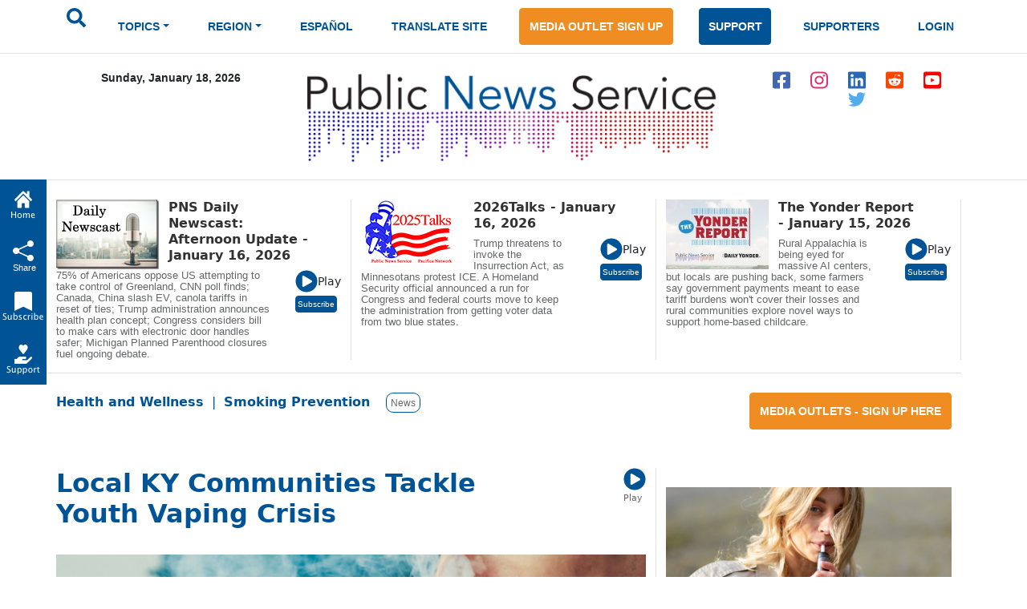

--- FILE ---
content_type: text/html; charset=ISO-8859-1
request_url: https://www.publicnewsservice.org/2023-09-19/smoking-prevention/local-ky-communities-tackle-youth-vaping-crisis/a86362-1
body_size: 20950
content:
<!DOCTYPE html>
<meta charset="utf-8"/>
<head>
<!-- Google tag (gtag.js) -->
<script async src="https://www.googletagmanager.com/gtag/js?id=G-X45TFHNRCN"></script>
<script>
  window.dataLayer = window.dataLayer || [];
  function gtag(){dataLayer.push(arguments);}
  gtag('js', new Date());
  gtag('config', 'G-X45TFHNRCN');
</script>

<meta http-equiv="Pragma" content="no-cache" />
<meta property="og:title" content="Local KY Communities Tackle Youth Vaping Crisis" />
<title>Local KY Communities Tackle Youth Vaping Crisis / Public News Service</title>
<meta property="og:type" content="article" />
<meta property="og:url" content="/index.php?/content/article/86362-1" />
<meta property="og:image" content="https://www.newsservice.org/getimage.php?p=c2dpZD04NjM2MiZzaWQ9MQ==" />
<meta property="og:site:name" content="Public News Service" />
<meta property="og:description" content="Widespread vaping among young Kentuckians continues to be a public health concern - and some local communities are coming up with innovative ways to tackle the issue. A big win in the battle against nicotine came when the Commonwealth raised the age limit to purchase nicotine products to 21.   Lauren Carr, director of the Graves County Agency for Substance Abuse Policy and Prevention, said local shops are still selling vapes to kids.  ..." />
<meta name="title" content="Local KY Communities Tackle Youth Vaping Crisis" />
<meta name="description" content="Widespread vaping among young Kentuckians continues to be a public health concern - and some local communities are coming up with innovative ways to tackle the issue. A big win in the battle against nicotine came when the Commonwealth raised the age limit to purchase nicotine products to 21.   Lauren Carr, director of the Graves County Agency for Substance Abuse Policy and Prevention, said local shops are still selling vapes to kids.  ..." />
<script type="text/javascript" src="/files/swfobject.js"></script>
<script type="text/javascript">
<!--
function popup(mylink, windowname, w, h)
{
  if (! window.focus)return true;
    var href;
  if (typeof(mylink) == 'string')
     href=mylink;
  else
     href=mylink.href;
      if (w == 0)
    {
       w = 780; h = 580; // default sizes
      if (window.screen) {
        w = window.screen.availWidth * 75 / 100;
        h = window.screen.availHeight * 75 / 100;
      }
    }
  window.open(href, windowname, 'width='+w+',height='+h+',scrollbars=yes,location=no');
  return false;
}
//-->
</script>

<link rel="apple-touch-icon" sizes="180x180" href="/images/apple-touch-icon.png">
<link rel="icon" type="image/png" sizes="32x32" href="/images/favicon-32x32.png">
<link rel="icon" type="image/png" sizes="16x16" href="/images/favicon-16x16.png">
<meta name="theme-color" content="#ffffff">
<meta name="robots" content="index,follow" />
<meta name="twitter:widgets:new-embed-design" content="on">
<meta property="fb:pages" content="271906814169" />
<meta name="viewport" content="width=device-width, initial-scale=1, shrink-to-fit=no">
<meta name="keywords" content="htmlcss bootstrap, multi level menu, submenu, treeview nav menu examples" />

<!-- Bootstrap core CSS -->
<link href="/css/bootstrap.min.css" rel="stylesheet" >
<script src="/js/jquery-1.12.4.min.js"></script>
<script src="/js/bootstrap.bundle.min.js" ></script>

<!--SHARE THIS SCRIPTS-->
<script type="text/javascript">var switchTo5x=true;</script>
<script type="text/javascript" src="https://ws.sharethis.com/button/buttons.js"></script>
<script type="text/javascript">stLight.options({publisher: "ur-9c40321a-160c-a11-b148-3c072ea2aa1e"}); </script>
<!--END SHARE THIS SCRIPTS-->    


    <!-- Custom styles for this template -->
    <link href="/css/pns-navbar.css?v=3" rel="stylesheet">
    <link href="/css/pns-styles.css?v=5" rel="stylesheet">



    <style>
      .bd-placeholder-img {
        font-size: 1.125rem;
        text-anchor: middle;
        -webkit-user-select: none;
        -moz-user-select: none;
        user-select: none;
      }

      @media (min-width: 768px) {
        .bd-placeholder-img-lg {
          font-size: 3.5rem;
        }
      }
    </style>
<script type="text/javascript">
// audio play pause
function audpp(id) {
var myaud = document.getElementById(id);
if (myaud.paused) { 
// trigger download event on audio file
gtag('event', 'file_download', {
        'file_extension': 'mp3',
        'link_url': myaud.currentSrc
      });
 myaud.controls = true; 
 myaud.play(); 
 myaud.setAttribute("controlsList", "nodownload");
 $(myaud.parentElement).find(".playsound").css({"display":"none"}); } else { myaud.pause(); $(myaud.parentElement).children(".playsound").css({"display":"block"}); }
}
$(function(){
    $("audio").on("play", function() {
        $("audio").not(this).each(function(index, audio) {
            audio.pause();
			audio.controls = false;
			$(audio.parentElement).find(".playsound").css({"display":"block"});
        });
    });
});
</script>
<script async src="https://pagead2.googlesyndication.com/pagead/js/adsbygoogle.js?client=ca-pub-7342709941943951" crossorigin="anonymous"></script>

  </head>
  <body>
  <div id="skiptocontent"><a href="#maincontent">skip to main content</a></div>
  <div id="skiptonewscastcontent"><a href="#newscastcontent">skip to newscasts</a></div>
  <nav class="navbar navbar-expand-lg navbar-dark" aria-label="Tenth navbar example">
    <div class="container-fluid">
      <button class="navbar-toggler" type="button" data-bs-toggle="collapse" data-bs-target="#navbarsExample08" aria-controls="navbarsExample08" aria-expanded="false" aria-label="Toggle navigation">
        <span class="navbar-toggler-icon"></span>
      </button>

      <!-- Navigation -->
      <div class="collapse navbar-collapse justify-content-md-center" id="navbarsExample08">
        <ul class="navbar-nav">
          <li class="nav-item pns-nav">
            <form action="/results.php" method="post">

				<input type="text" id="keywords" name="keywords" placeholder="Search.." style="display:none" />
            	<input type="image" alt="submit" name="submit" id="searchSubmit" src="/assets/images/icon-search.svg" onClick="return searchWork();">

			</form>
          </li>
<li class="nav-item pns-nav dropdown"><a class="nav-link blue dropdown-toggle" id="TopicsDropDown" role="button" data-toggle="dropdown" href="#">TOPICS</a>        
              <!-- Topics Submenus -->
              <ul class="dropdown-menu" aria-labelledby="TopicsDropDown01">
<li class="dropdown-submenu"><a class="dropdown-item" href="/news-environment/IEnvironment">Environment</a>
			  
				<!-- Environment Submenu Level 1 -->
				<ul class="dropdown-menu" >
				<li><a class="dropdown-item" href="/news-animal-welfare/C2">Animal Welfare</a></li>
<li><a class="dropdown-item" href="/news-climate-change-air-quality/C16">Climate Change/Air Quality</a></li>
<li><a class="dropdown-item" href="/news-endangered-species-and-wildlife/C14">Endangered Species &amp; Wildlife</a></li>
<li><a class="dropdown-item" href="/news-energy-policy/C9">Energy Policy</a></li>
<li><a class="dropdown-item" href="/news-environment/C15">Environment</a></li>
<li><a class="dropdown-item" href="/news-environmental-justice/C51">Environmental Justice</a></li>
<li><a class="dropdown-item" href="/news-nuclear-waste/C23">Nuclear Waste</a></li>
<li><a class="dropdown-item" href="/news-oceans/C54">Oceans</a></li>
<li><a class="dropdown-item" href="/news-public-lands-wilderness/C24">Public Lands/Wilderness</a></li>
<li><a class="dropdown-item" href="/news-rural-farming/C25">Rural/Farming</a></li>
<li><a class="dropdown-item" href="/news-salmon-recovery/C26">Salmon Recovery</a></li>
<li><a class="dropdown-item" href="/news-sustainable-agriculture/C30">Sustainable Agriculture</a></li>
<li><a class="dropdown-item" href="/news-toxics/C32">Toxics</a></li>
<li><a class="dropdown-item" href="/news-urban-planning-transportation/C33">Urban Planning/Transportation</a></li>
<li><a class="dropdown-item" href="/news-waste-reduction-recycling/C44">Waste Reduction/Recycling</a></li>
<li><a class="dropdown-item" href="/news-water/C34">Water</a></li>
</ul>
			  </li>
			  <li class="dropdown-submenu"><a class="dropdown-item" href="/news-health-and-wellness/IHealth+and+Wellness">Health and Wellness</a>
			  
				<!-- Environment Submenu Level 1 -->
				<ul class="dropdown-menu" >
				<li><a class="dropdown-item" href="/news-alcohol-and-drug-abuse-prevention/C38">Alcohol and Drug Abuse Prevention</a></li>
<li><a class="dropdown-item" href="/news-disabilities/C10">Disabilities</a></li>
<li><a class="dropdown-item" href="/news-domestic-violence-sexual-assault/C11">Domestic Violence/Sexual Assault</a></li>
<li><a class="dropdown-item" href="/news-health-issues/C17">Health Issues</a></li>
<li><a class="dropdown-item" href="/news-hiv-aids-prevention/C43">HIV/AIDS Prevention</a></li>
<li><a class="dropdown-item" href="/news-mental-health/C22">Mental Health</a></li>
<li><a class="dropdown-item" href="/news-reproductive-health/C59">Reproductive Health</a></li>
<li><a class="dropdown-item" href="/news-smoking-prevention/C28">Smoking Prevention</a></li>
<li><a class="dropdown-item" href="/news-teen-pregnancy-prevention/C31">Teen Pregnancy Prevention</a></li>
</ul>
			  </li>
			  <li class="dropdown-submenu"><a class="dropdown-item" href="/news-social-issues/ISocial+Issues">Social Issues</a>
			  
				<!-- Environment Submenu Level 1 -->
				<ul class="dropdown-menu" >
				<li><a class="dropdown-item" href="/news-arts-and-culture/C1">Arts &amp; Culture</a></li>
<li><a class="dropdown-item" href="/news-budget-policy-and-priorities/C3">Budget Policy &amp; Priorities</a></li>
<li><a class="dropdown-item" href="/news-campaign-finance-reform-money-in-pol/C4">Campaign Finance Reform/Money in Pol</a></li>
<li><a class="dropdown-item" href="/news-census/C56">Census</a></li>
<li><a class="dropdown-item" href="/news-childrens-issues/C5">Children's Issues</a></li>
<li><a class="dropdown-item" href="/news-civic-engagement/C40">Civic Engagement</a></li>
<li><a class="dropdown-item" href="/news-civil-rights/C42">Civil Rights</a></li>
<li><a class="dropdown-item" href="/news-community-issues-and-volunteering/C6">Community Issues and Volunteering</a></li>
<li><a class="dropdown-item" href="/news-consumer-issues/C7">Consumer Issues</a></li>
<li><a class="dropdown-item" href="/news-criminal-justice/C8">Criminal Justice</a></li>
<li><a class="dropdown-item" href="/news-cultural-resources/C53">Cultural Resources</a></li>
<li><a class="dropdown-item" href="/news-early-childhood-education/C12">Early Childhood Education</a></li>
<li><a class="dropdown-item" href="/news-education/C13">Education</a></li>
<li><a class="dropdown-item" href="/news-family-father-issues/C49">Family/Father Issues</a></li>
<li><a class="dropdown-item" href="/news-gun-violence-prevention/C50">Gun Violence Prevention</a></li>
<li><a class="dropdown-item" href="/news-housing-homelessness/C18">Housing/Homelessness</a></li>
<li><a class="dropdown-item" href="/news-human-rights-racial-justice/C19">Human Rights/Racial Justice</a></li>
<li><a class="dropdown-item" href="/news-hunger-food-nutrition/C20">Hunger/Food/Nutrition</a></li>
<li><a class="dropdown-item" href="/news-immigrant-issues/C46">Immigrant Issues</a></li>
<li><a class="dropdown-item" href="/news-international-relief/C45">International Relief</a></li>
<li><a class="dropdown-item" href="/news-juvenile-justice/C58">Juvenile Justice</a></li>
<li><a class="dropdown-item" href="/news-lgbtqia-issues/C41">LGBTQIA Issues</a></li>
<li><a class="dropdown-item" href="/news-livable-wages-working-families/C21">Livable Wages/Working Families</a></li>
<li><a class="dropdown-item" href="/news-media-reform/C57">Media Reform</a></li>
<li><a class="dropdown-item" href="/news-native-american-issues/C47">Native American Issues</a></li>
<li><a class="dropdown-item" href="/news-peace/C37">Peace</a></li>
<li><a class="dropdown-item" href="/news-philanthropy/C48">Philanthropy</a></li>
<li><a class="dropdown-item" href="/news-poverty-issues/C55">Poverty Issues</a></li>
<li><a class="dropdown-item" href="/news-senior-issues/C27">Senior Issues</a></li>
<li><a class="dropdown-item" href="/news-social-justice/C29">Social Justice</a></li>
<li><a class="dropdown-item" href="/news-welfare-reform/C35">Welfare Reform</a></li>
<li><a class="dropdown-item" href="/news-womens-issues/C36">Women's Issues</a></li>
<li><a class="dropdown-item" href="/news-youth-issues/C52">Youth Issues</a></li>
</ul>
			  </li>
			  </ul>
			  </li>
			  <li class="nav-item pns-nav dropdown">
            <a class="nav-link blue dropdown-toggle" href="#" id="dropdown01" data-bs-toggle="dropdown" aria-expanded="false">REGION</a>

            <!-- Region Submenus -->
            <ul class="dropdown-menu" aria-labelledby="RegionDropDown01">
			<li class="dropdown-submenu"><a class="dropdown-item" href="/region-/"></a>
                <!-- Midwest Submenu Level -->
                <ul class="dropdown-menu" >
				<li><a class="dropdown-item" href="/state-usa/US">USA</a></li>
				  </ul>
              </li>
			  <li class="dropdown-submenu"><a class="dropdown-item" href="/region-midwest/Midwest">Midwest</a>
                <!-- Midwest Submenu Level -->
                <ul class="dropdown-menu" >
				<li><a class="dropdown-item" href="/state-iowa/IA">Iowa</a></li>
				  <li><a class="dropdown-item" href="/state-illinois/IL">Illinois</a></li>
				  <li><a class="dropdown-item" href="/state-indiana/IN">Indiana</a></li>
				  <li><a class="dropdown-item" href="/state-kansas/KS">Kansas</a></li>
				  <li><a class="dropdown-item" href="/state-michigan/MI">Michigan</a></li>
				  <li><a class="dropdown-item" href="/state-minnesota/MN">Minnesota</a></li>
				  <li><a class="dropdown-item" href="/state-missouri/MO">Missouri</a></li>
				  <li><a class="dropdown-item" href="/state-north-dakota/ND">North Dakota</a></li>
				  <li><a class="dropdown-item" href="/state-nebraska/NE">Nebraska</a></li>
				  <li><a class="dropdown-item" href="/state-ohio/OH">Ohio</a></li>
				  <li><a class="dropdown-item" href="/state-south-dakota/SD">South Dakota</a></li>
				  <li><a class="dropdown-item" href="/state-wisconsin/WI">Wisconsin</a></li>
				  </ul>
              </li>
			  <li class="dropdown-submenu"><a class="dropdown-item" href="/region-northeast/Northeast">Northeast</a>
                <!-- Midwest Submenu Level -->
                <ul class="dropdown-menu" >
				<li><a class="dropdown-item" href="/state-connecticut/CT">Connecticut</a></li>
				  <li><a class="dropdown-item" href="/state-district-of-columbia/DC">District of Columbia</a></li>
				  <li><a class="dropdown-item" href="/state-delaware/DE">Delaware</a></li>
				  <li><a class="dropdown-item" href="/state-massachusetts/MA">Massachusetts</a></li>
				  <li><a class="dropdown-item" href="/state-maryland/MD">Maryland</a></li>
				  <li><a class="dropdown-item" href="/state-maine/ME">Maine</a></li>
				  <li><a class="dropdown-item" href="/state-new-hampshire/NH">New Hampshire</a></li>
				  <li><a class="dropdown-item" href="/state-new-jersey/NJ">New Jersey</a></li>
				  <li><a class="dropdown-item" href="/state-new-york/NY">New York</a></li>
				  <li><a class="dropdown-item" href="/state-pennsylvania/PA">Pennsylvania</a></li>
				  <li><a class="dropdown-item" href="/state-rhode-island/RI">Rhode Island</a></li>
				  <li><a class="dropdown-item" href="/state-vermont/VT">Vermont</a></li>
				  </ul>
              </li>
			  <li class="dropdown-submenu"><a class="dropdown-item" href="/region-southeast/Southeast">Southeast</a>
                <!-- Midwest Submenu Level -->
                <ul class="dropdown-menu" >
				<li><a class="dropdown-item" href="/state-alabama/AL">Alabama</a></li>
				  <li><a class="dropdown-item" href="/state-arkansas/AR">Arkansas</a></li>
				  <li><a class="dropdown-item" href="/state-florida/FL">Florida</a></li>
				  <li><a class="dropdown-item" href="/state-georgia/GA">Georgia</a></li>
				  <li><a class="dropdown-item" href="/state-kentucky/KY">Kentucky</a></li>
				  <li><a class="dropdown-item" href="/state-louisiana/LA">Louisiana</a></li>
				  <li><a class="dropdown-item" href="/state-mississippi/MS">Mississippi</a></li>
				  <li><a class="dropdown-item" href="/state-north-carolina/NC">North Carolina</a></li>
				  <li><a class="dropdown-item" href="/state-south-carolina/SC">South Carolina</a></li>
				  <li><a class="dropdown-item" href="/state-tennessee/TN">Tennessee</a></li>
				  <li><a class="dropdown-item" href="/state-virginia/VA">Virginia</a></li>
				  <li><a class="dropdown-item" href="/state-west-virginia/WV">West Virginia</a></li>
				  </ul>
              </li>
			  <li class="dropdown-submenu"><a class="dropdown-item" href="/region-southwest/Southwest">Southwest</a>
                <!-- Midwest Submenu Level -->
                <ul class="dropdown-menu" >
				<li><a class="dropdown-item" href="/state-arizona/AZ">Arizona</a></li>
				  <li><a class="dropdown-item" href="/state-colorado/CO">Colorado</a></li>
				  <li><a class="dropdown-item" href="/state-new-mexico/NM">New Mexico</a></li>
				  <li><a class="dropdown-item" href="/state-oklahoma/OK">Oklahoma</a></li>
				  <li><a class="dropdown-item" href="/state-texas/TX">Texas</a></li>
				  <li><a class="dropdown-item" href="/state-utah/UT">Utah</a></li>
				  </ul>
              </li>
			  <li class="dropdown-submenu"><a class="dropdown-item" href="/region-western/Western">Western</a>
                <!-- Midwest Submenu Level -->
                <ul class="dropdown-menu" >
				<li><a class="dropdown-item" href="/state-alaska/AK">Alaska</a></li>
				  <li><a class="dropdown-item" href="/state-california/CA">California</a></li>
				  <li><a class="dropdown-item" href="/state-hawaii/HI">Hawaii</a></li>
				  <li><a class="dropdown-item" href="/state-idaho/ID">Idaho</a></li>
				  <li><a class="dropdown-item" href="/state-montana/MT">Montana</a></li>
				  <li><a class="dropdown-item" href="/state-nevada/NV">Nevada</a></li>
				  <li><a class="dropdown-item" href="/state-oregon/OR">Oregon</a></li>
				  <li><a class="dropdown-item" href="/state-washington/WA">Washington</a></li>
				  <li><a class="dropdown-item" href="/state-wyoming/WY">Wyoming</a></li>
				  </ul>
              </li>
			  </ul>
			  </li>
			  <li class="nav-item pns-nav">
            <a class="nav-link blue" href="/index.php?/content/lang/4">ESPA&Ntilde;OL</a>
          </li>
          <li class="nav-item pns-nav">
            <a class="nav-link blue" href="https://pnsne.ws/PNS-Spanish-Translation">TRANSLATE SITE</a>
          </li>
          <li class="nav-item pns-nav">
            <a class="btn pns-btn-primary pns-btn active" href="/media-outlet.php">MEDIA OUTLET SIGN UP</a>
          </li>
          <li class="nav-item pns-nav">
            <a class="btn pns-btn pns-btn-secondary active" href="/dn1.php">SUPPORT</a>
          </li>
          <li class="nav-item pns-nav">
            <a class="nav-link blue" href="/supporters.php">SUPPORTERS</a>
          </li>
          <li class="nav-item pns-nav">
            <a class="nav-link blue" href="/nc/login.php">LOGIN</a>
          </li>
	</ul>
	  </div>
	</div>
  </nav>
  
    <!-- Header -->
  <div class="container">
    <div class="row">
        <div class="col-md-3 text-center">
          <p class="pns-date">Sunday, January 18, 2026</p>
        </div>
        <div class="col-md-6 text-center">
          <a href="/"><img src="/assets/images/logo-new.png" style="width:95%" alt="Public News Service Logo"></a>
          
        </div>
        <div class="col-md-3 text-center align-middle">
          <a href="https://www.facebook.com/PublicNewsService" target="_blank"><img class="pns-social-padding align-middle" src="/assets/images/icon-fb.svg" alt="facebook"></a>
          <a href="http://www.instagram.com/public.news.service" target="_blank"><img class="pns-social-padding" src="/assets/images/icon-ig.svg" alt="instagram"></a>
          <a href="https://www.linkedin.com/company/public-news-service" target="_blank"><img class="pns-social-padding" src="/assets/images/icon-in.svg" alt="linkedin"></a>
          <a href="https://www.reddit.com/user/publicnewsservice" target="_blank"><img class="pns-social-padding" src="/assets/images/icon-social.svg" alt="reddit"></a>
          <a href="https://www.youtube.com/channel/UCZn6cOvEFEcysl3plFpWDxw" target="_blank"><img class="pns-social-padding" src="/assets/images/icon-yt.svg" alt="youtube"></a>
		  <a href="http://twitter.com/PNS_News" target="_blank"><img class="pns-social-padding" src="/assets/images/icon-twitter-blue.svg" alt="twitter"></a>


        </div>
    </div>
  </div>

  <!-- Divider -->
  <div class="container-fluid pns-bottom-border pns-mb-20 pns-mt-20"></div>
<script type="text/javascript">

      $(".pns-nav, .dropdown").hover(
          function () {
              $('>.dropdown-menu', this).stop(true, true).fadeIn("fast");
              $(this).addClass('open');
          },
          function () {
              $('>.dropdown-menu', this).stop(true, true).fadeOut("fast");
              $(this).removeClass('open');
          });
		function searchWork()
		{
			var sf = document.getElementById("keywords");
			if (sf.style.display == "none") {
				sf.style.display = "block";
				var b = document.getElementById("searchSubmit");
				b.style.display = "none";
				sf.focus();
				return false;
			} else return true;
		}

    </script>
<script type="text/javascript">
<!--
function popup(mylink, windowname, w, h)
{
  if (! window.focus)return true;
    var href;
  if (typeof(mylink) == 'string')
     href=mylink;
  else
     href=mylink.href;
      if (w == 0)
    {
       w = 780; h = 580; // default sizes
      if (window.screen) {
        w = window.screen.availWidth * 75 / 100;
        h = window.screen.availHeight * 75 / 100;
      }
    }
  window.open(href, windowname, 'width='+w+',height='+h+',scrollbars=yes,location=no');
  return false;
}
//-->
</script>
<!-- Newscast Subscribe Modal -->
<div class="modal fade" id="newscastModal" tabindex="-1" role="dialog" aria-labelledby="newscastModalLabel" aria-hidden="true">
  <div class="modal-dialog" role="document">
    <div class="modal-content">
      <div class="modal-header">
        <h5 class="modal-title" id="newscastModalLabel">PNS Newscasts</h5>
        <button type="button" class="btn-close" data-bs-dismiss="modal" aria-label="Close"></button>
      </div>
      <div class="modal-body">
        <div class="rowSBS">
				<div class="imageSBS3"><a href="https://pnsne.ws/PNS-Stitcher" target="_blank"><img style="max-height:70px;max-width:100%" src="/images/stitcher-logo.png" /></a></div>
				<div class="imageSBS3"><a href="https://pnsne.ws/PNS-Spotify"  target="_blank"><img style="max-height:70px;max-width:100%" src="/images/spotify-logo.png" /></a></div>
				<div class="imageSBS3"><a href="https://pnsne.ws/PNS-RSS-Feed"  target="_blank"><img style="max-height:70px;max-width:100%" src="/images/rss-feed-logo.png" /></a></div>
				</div>
				<div class="rowSBS">
				<div class="imageSBS2"><a href="https://pnsne.ws/PNS-Google" target="_blank"><img style="max-height:70px;max-width:100%" src="/images/google-podcasts-logo.png" /></a></div>
				<div class="imageSBS2"><a href="https://pnsne.ws/PNS-Apple-Podcast"  target="_blank"><img style="max-height:70px;max-width:100%" src="/images/apple-podcasts-logo.png" /></a></div>
				</div>
				<table border="0">
				<tr><td colspan="2">Audio Activation</td></tr>
				<tr><td style="text-align:center"><img src="/images/siri-logo.png" style="max-height:70px" /></td><td>&quot;Siri, play the Public News Service (podcast)&quot;</td></tr>
				<tr><td style="text-align:center"><img src="/images/google-home-logo.png" style="max-height:70px" /></td><td>&quot;Hey Google, play the Public News Service podcast&quot;</td></tr>
				<tr><td style="text-align:center"><img src="/images/amazon-alexa-logo.png" style="max-height:70px" /></td><td>&quot;Alexa, play Public News Service podcast&quot;<br />or &quot;Alexa, what's my news flash?&quot; once you set it up in the Alexa app</td></tr>
				<tr><td style="text-align:center"><button type="button" class="btn pns-btn pns-btn-secondary-tight" href="/embed.php?ncl=7256" target="popup" onclick="window.open('/embed.php?ncl=7256','popup','width=600,height=600'); return false;">&lt;&nbsp;/&nbsp;&gt;</button></td><td>Embed this Newscast</td></tr>
				</table>
		</div>

      </div>
      <div class="modal-footer">
        <button type="button" class="btn btn-secondary" data-dismiss="modal">Close</button>
      </div>
    </div>
  </div>
</div>
<!-- YYYY talks Subscribe Modal -->
<div class="modal fade" id="talksModal" tabindex="-1" role="dialog" aria-labelledby="talksModalLabel" aria-hidden="true">
  <div class="modal-dialog" role="document">
    <div class="modal-content">
      <div class="modal-header">
        <h5 class="modal-title" id="talksModalLabel">2026 Talks</h5>
        <button type="button" class="btn-close" data-bs-dismiss="modal" aria-label="Close"></button>
      </div>
      <div class="modal-body">
        <div class="rowSBS">
				<div class="imageSBS3"><a href="https://www.stitcher.com/podcast/public-news-service" target="_blank"><img style="max-height:70px;max-width:100%" src="/images/stitcher-logo.png" /></a></div>
				<div class="imageSBS3"><a href="https://open.spotify.com/show/6RLWo0kOFR85UQrLhEg8Ry"  target="_blank"><img style="max-height:70px;max-width:100%" src="/images/spotify-logo.png" /></a></div>
				<div class="imageSBS3"><a href="https://2020talks.libsyn.com/rss"  target="_blank"><img style="max-height:70px;max-width:100%" src="/images/rss-feed-logo.png" /></a></div>
				</div>
				<div class="rowSBS">
				<div class="imageSBS2"><a href="https://podcasts.google.com/feed/aHR0cHM6Ly8yMDIwdGFsa3MubGlic3luLmNvbS9yc3M?sa=X&ved=0CAcQrrcFahgKEwjozYWD1szyAhUAAAAAHQAAAAAQtQE" target="_blank"><img style="max-height:70px;max-width:100%" src="/images/google-podcasts-logo.png" /></a></div>
				<div class="imageSBS2"><a href="https://podcasts.apple.com/us/podcast/2021-talks/id1477877373"  target="_blank"><img style="max-height:70px;max-width:100%" src="/images/apple-podcasts-logo.png" /></a></div>
				</div>
				<table border="0">
				<tr><td colspan="2">Audio Activation</td></tr>
				<tr><td style="text-align:center"><img src="/images/siri-logo.png" style="max-height:70px" /></td><td>&quot;Siri, play the 2026 Talks podcast&quot;</td></tr>
				<tr><td style="text-align:center"><img src="/images/google-home-logo.png" style="max-height:70px" /></td><td>&quot;Hey Google, play the 2026 Talks podcast&quot;</td></tr>
				<tr><td style="text-align:center"><img src="/images/amazon-alexa-logo.png" style="max-height:70px" /></td><td>&quot;Alexa, play 2000 26 Talks podcast&quot;<br />or &quot;Alexa, what's my news flash?&quot; once you set it up in the Alexa app</td></tr>
				<tr><td style="text-align:center"><button type="button" class="btn pns-btn pns-btn-secondary-tight" href="/embed.php?ncl=7254" target="popup" onclick="window.open('/embed.php?ncl=7254','popup','width=600,height=600'); return false;">&lt;&nbsp;/&nbsp;&gt;</button></td><td>Embed this Newscast</td></tr>
				</table>
		</div>

      </div>
      <div class="modal-footer">
        <button type="button" class="btn btn-secondary" data-dismiss="modal">Close</button>
      </div>
    </div>
  </div>
</div>
<!-- Yonder report Subscribe Modal -->
<div class="modal fade" id="yonderModal" tabindex="-1" role="dialog" aria-labelledby="yonderModalLabel" aria-hidden="true">
  <div class="modal-dialog" role="document">
    <div class="modal-content">
      <div class="modal-header">
        <h5 class="modal-title" id="yonderModalLabel">The Yonder Report</h5>
        <button type="button" class="btn-close" data-bs-dismiss="modal" aria-label="Close"></button>
      </div>
      <div class="modal-body">
        <div class="rowSBS">
				<div class="imageSBS3"><a href="https://www.stitcher.com/show/the-yonder-report" target="_blank"><img style="max-height:70px;max-width:100%" src="/images/stitcher-logo.png" /></a></div>
				<div class="imageSBS3"><a href="https://open.spotify.com/show/0AE9tLxfpnLhPuweIAhelg?si=lLblOi4PR_6e4qVGojuvKA&dl_branch=1"  target="_blank"><img style="max-height:70px;max-width:100%" src="/images/spotify-logo.png" /></a></div>
				<div class="imageSBS3"><a href="https://theyonderreport.libsyn.com/rss"  target="_blank"><img style="max-height:70px;max-width:100%" src="/images/rss-feed-logo.png" /></a></div>
				</div>
				<div class="rowSBS">
				<div class="imageSBS2"><a href="https://podcasts.google.com/feed/aHR0cHM6Ly90aGV5b25kZXJyZXBvcnQubGlic3luLmNvbS9yc3M?sa=X&ved=0CAcQrrcFahgKEwjozYWD1szyAhUAAAAAHQAAAAAQpwI" target="_blank"><img style="max-height:70px;max-width:100%" src="/images/google-podcasts-logo.png" /></a></div>
				<div class="imageSBS2"><a href="https://podcasts.apple.com/us/podcast/the-yonder-report/id1580773127"  target="_blank"><img style="max-height:70px;max-width:100%" src="/images/apple-podcasts-logo.png" /></a></div>
				</div>
				<table border="0">
				<tr><td colspan="2">Audio Activation</td></tr>
				<tr><td style="text-align:center"><img src="/images/siri-logo.png" style="max-height:70px" /></td><td>&quot;Siri, play the Yonder Report podcast&quot;</td></tr>
				<tr><td style="text-align:center"><img src="/images/google-home-logo.png" style="max-height:70px" /></td><td>&quot;Hey Google, play the Yonder Report podcast&quot;</td></tr>
				<tr><td style="text-align:center"><img src="/images/amazon-alexa-logo.png" style="max-height:70px" /></td><td>&quot;Alexa, play the Yonder Report podcast&quot;<br />or &quot;Alexa, what's my news flash?&quot; once you set it up in the Alexa app</td></tr>
				<tr><td style="text-align:center"><button type="button" class="btn pns-btn pns-btn-secondary-tight" href="/embed.php?ncl=7250" target="popup" onclick="window.open('/embed.php?ncl=7250','popup','width=600,height=600'); return false;">&lt;&nbsp;/&nbsp;&gt;</button></td><td>Embed this Newscast</td></tr>
				</table>
		</div>

      </div>
      <div class="modal-footer">
        <button type="button" class="btn btn-secondary" data-dismiss="modal">Close</button>
      </div>
    </div>
  </div>
</div>

  <!-- Two Column Top Newscasts -->
  <div id="newscastcontent" class="container mt-4 pns-bb-1 pb-3 margin-floating-nav">
    <div class="row">
	
      <div class="col-md-4 pns-br-1 mobile-pb-30">
	  	  <a href="/index.php?/content/newscasts/7256">
          <img class="float-start pns-pr-12" src="/cuts/images/newscastbuttonsm0.jpg" alt="view newscast page"></a>
        <div class="w-50 float-start">
		  <a href="/index.php?/content/newscasts/7256">
          <h2 class="mediumheader">PNS Daily Newscast: Afternoon Update - January 16, 2026</h2></a>
        </div>
        <div class="float-end align-items-center">
          <a href="#" onClick="return audpp('newscastAudio0');"><img alt="play newscast audio" class="playsound" src="/assets/images/icon-play.svg" ></a><small>Play</small>
		  <audio id="newscastAudio0"  preload="none"  src="https://www.newsservice.org/mp3.php?f=comp-7256.mp3"></audio><br>
		  
		  <button type="button" class="btn pns-btn pns-btn-secondary-tight" data-bs-toggle="modal" data-bs-target="#newscastModal">Subscribe</button>
        </div>
        <p class="pt-2 w-75 pns-small-medium">75% of Americans oppose US attempting to take control of Greenland, CNN poll finds; Canada, China slash EV, canola tariffs in reset of ties;  Trump administration announces health plan concept; Congress considers bill to make cars with electronic door handles safer; Michigan Planned Parenthood closures fuel ongoing debate.</p>
      </div>
	  
      <div class="col-md-4 pns-br-1 mobile-pb-30">
	  	  <a href="/index.php?/content/newscasts/7254">
          <img class="float-start pns-pr-12" src="/cuts/images/newscastbuttonsm1.jpg" alt="view newscast page"></a>
        <div class="w-50 float-start">
		  <a href="/index.php?/content/newscasts/7254">
          <h2 class="mediumheader">2026Talks - January 16, 2026</h2></a>
        </div>
        <div class="float-end align-items-center">
          <a href="#" onClick="return audpp('newscastAudio1');"><img alt="play newscast audio" class="playsound" src="/assets/images/icon-play.svg" ></a><small>Play</small>
		  <audio id="newscastAudio1"  preload="none"  src="https://www.newsservice.org/mp3.php?f=comp-7254.mp3"></audio><br>
		  
		  <button type="button" class="btn pns-btn pns-btn-secondary-tight" data-bs-toggle="modal" data-bs-target="#talksModal">Subscribe</button>
        </div>
        <p class="pt-2 w-75 pns-small-medium">Trump threatens to invoke the Insurrection Act, as Minnesotans protest ICE. A Homeland Security official announced a run for Congress and federal courts move to keep the administration from getting voter data from two blue states.</p>
      </div>
	  
      <div class="col-md-4 pns-br-1 mobile-pb-30">
	  	  <a href="/index.php?/content/newscasts/7250">
          <img class="float-start pns-pr-12" src="/cuts/images/newscastbuttonsm2.jpg" alt="view newscast page"></a>
        <div class="w-50 float-start">
		  <a href="/index.php?/content/newscasts/7250">
          <h2 class="mediumheader">The Yonder Report - January 15, 2026</h2></a>
        </div>
        <div class="float-end align-items-center">
          <a href="#" onClick="return audpp('newscastAudio2');"><img alt="play newscast audio" class="playsound" src="/assets/images/icon-play.svg" ></a><small>Play</small>
		  <audio id="newscastAudio2"  preload="none"  src="https://www.newsservice.org/mp3.php?f=comp-7250.mp3"></audio><br>
		  
		  <button type="button" class="btn pns-btn pns-btn-secondary-tight" data-bs-toggle="modal" data-bs-target="#yonderModal">Subscribe</button>
        </div>
        <p class="pt-2 w-75 pns-small-medium">Rural Appalachia is being eyed for massive AI centers, but locals are pushing back, some farmers say government payments meant to ease tariff burdens won't cover their losses and rural communities explore novel ways to support home-based childcare.  </p>
      </div>
	  </div>
<div class="row">
		</div>

      
      

  </div>
</div>
<div id="maincontentouter">

<!-- Floating Nav -->
  <div class="floating-nav no-show-on-mobile">
    <ul>
        <li><a href="/"><img src="/assets/images/icon-home-n.png" alt="home"></a></li>
        <li class="bkgd-color" style="padding:12px 0 0 16px;"><a href="#"><svg xmlns="http://www.w3.org/2000/svg" width="26" class="icon-color" height="26" fill="currentColor" class="bi bi-share-fill" viewBox="0 0 16 16">
          <path d="M11 2.5a2.5 2.5 0 1 1 .603 1.628l-6.718 3.12a2.499 2.499 0 0 1 0 1.504l6.718 3.12a2.5 2.5 0 1 1-.488.876l-6.718-3.12a2.5 2.5 0 1 1 0-3.256l6.718-3.12A2.5 2.5 0 0 1 11 2.5z"/>
        </svg><br><p class="the-text-color" style="font-size:11px;;">Share</p></a>

          <div class="floating-nav show-social-icons">
<span class='st_facebook_large' st_image='' st_title='' st_url='https://www.publicnewsservice.org/2023-09-19/smoking-prevention/local-ky-communities-tackle-youth-vaping-crisis/a86362-1' displayText='Facebook'></span>
<span class='st_instagram_large' st_image='' st_title='' st_url='https://www.publicnewsservice.org/2023-09-19/smoking-prevention/local-ky-communities-tackle-youth-vaping-crisis/a86362-1' displayText='Instagram'></span>
<span class='st_linkedin_large' st_image='' st_title='' st_url='https://www.publicnewsservice.org/2023-09-19/smoking-prevention/local-ky-communities-tackle-youth-vaping-crisis/a86362-1' displayText='Linkedin'></span>
<span class='st_twitter_large' st_image='' st_title='' st_url='https://www.publicnewsservice.org/2023-09-19/smoking-prevention/local-ky-communities-tackle-youth-vaping-crisis/a86362-1' displayText='Twitter'></span>
<span class='st_reddit_large' st_image='' st_title='' st_url='https://www.publicnewsservice.org/2023-09-19/smoking-prevention/local-ky-communities-tackle-youth-vaping-crisis/a86362-1' displayText='Reddit'></span>
<span class='st_sharethis_large' st_image='' st_title='' st_url='https://www.publicnewsservice.org/2023-09-19/smoking-prevention/local-ky-communities-tackle-youth-vaping-crisis/a86362-1' displayText='Share'></span>
</div></li>
	


        <li><a href="/dn2.php"><img src="/assets/images/icon-subscribe-n.png" alt="subscribe"></a></li>
        <li><a href="/dn1.php"><img src="/assets/images/icon-support-n.png" alt="support us"></a></li>
    </ul>
  </div>

           




  <!-- Divider -->
  <div class="container margin-floating-nav">
      <div class="row">
          <div class="col-md-8 pt-4">
            <a href="/news-health-and-wellness/IHealth+and+Wellness" class="blue"><strong>Health and Wellness</strong></a>  <span class="blue"> &nbsp;|&nbsp; </span>  
			<a href="/news-smoking-prevention/C28" class="blue"><strong>Smoking Prevention</strong></a> &nbsp;&nbsp;
			<a href="#" class="btn pns-btn-outline" data-bs-toggle="tooltip" data-bs-placement="right" title="Based on facts, either observed and verified by the reporter, or reported and verified from knowledgeable sources."  >News</a> 
          </div>
          <div class="col-md-4 pt-4"><a href="/media-outlet.php" class="btn pns-btn-primary float-end mobile-float-start">MEDIA OUTLETS - SIGN UP HERE</a></div>
      </div>
  </div>



  <!-- Section 6 -->

  <div class="container mt-5 margin-floating-nav" id="maincontent">
    <div class="row">
      <div class="col-md-8 pns-br-1">

        <div class="row">
          <div class="col-md-12">
            <div class="w-75 float-start pb-4">
			<div id="t1-0" style="display:block"><h2 class="title-blue" style="font-weight: 700;">Local KY Communities Tackle Youth Vaping Crisis</h2></div>
<div id="t1-1" style="display:none"><h2 class="title-blue" style="font-weight: 700;">Report: Youth vaping down but Hollywood still glamorizes tobacco</h2></div>
<div id="t1-2" style="display:none"><h2 class="title-blue" style="font-weight: 700;">Beshear signs licensing of nicotine retailers bill into law</h2></div>
<div id="t1-3" style="display:none"><h2 class="title-blue" style="font-weight: 700;">Report: NE receives failing grades for three of five tobacco-control measures</h2></div>
            </div>
            <div class="float-end mobile-pt-35">
			<div id="a1-0" style="display:block"><audio id="ntaua86362-1"><source src="/cuts/86/rss-86362-1.mp3" type="audio/mpeg">Your browser does not support audio.</audio>
                        <figure><a href="#" onclick="audpp('ntaua86362-1')"><img alt="play audio" class="playsound" src="/assets/images/icon-play.svg" ></a><figcaption><small>Play</small></figcaption></figure></div>
<div id="a1-1" style="display:none"><audio id="ntaua97616-1"><source src="/cuts/97/rss-97616-1.mp3" type="audio/mpeg">Your browser does not support audio.</audio>
                        <figure><a href="#" onclick="audpp('ntaua97616-1')"><img alt="play audio" class="playsound" src="/assets/images/icon-play.svg" ></a><figcaption><small>Play</small></figcaption></figure></div>
<div id="a1-2" style="display:none"><audio id="ntaua95985-1"><source src="/cuts/95/rss-95985-1.mp3" type="audio/mpeg">Your browser does not support audio.</audio>
                        <figure><a href="#" onclick="audpp('ntaua95985-1')"><img alt="play audio" class="playsound" src="/assets/images/icon-play.svg" ></a><figcaption><small>Play</small></figcaption></figure></div>
<div id="a1-3" style="display:none"><audio id="ntaua88491-1"><source src="/cuts/88/rss-88491-1.mp3" type="audio/mpeg">Your browser does not support audio.</audio>
                        <figure><a href="#" onclick="audpp('ntaua88491-1')"><img alt="play audio" class="playsound" src="/assets/images/icon-play.svg" ></a><figcaption><small>Play</small></figcaption></figure></div>
            </div>
          </div>
        </div>
         
  <!-- BEGIN CAROUSEL -->
        <div class="row">
          <div class="col-md-12">
            <div id="carouselExampleControls2" class="carousel slide" data-bs-ride="carousel" data-bs-interval="false" transition-duration="1s">
              <div class="carousel-inner">
			  
                <div class="carousel-item active">
                  <figure><img src="https://www.newsservice.org/getimage.php?p=c2dpZD04NjM2MiZzaWQ9MQ==" class="d-block w-100" alt="Nearly 85% of youth who vape report using flavored e-cigarettes and more than half said they use disposable e-cigarettes, according to federal data. (Adobe Stock)"><figcaption>Nearly 85% of youth who vape report using flavored e-cigarettes and more than half said they use disposable e-cigarettes, according to federal data. (Adobe Stock)<br /></figcaption></figure>
                </div>
				
                <div class="carousel-item ">
                  <figure><img src="https://www.newsservice.org/getimage.php?p=c2dpZD05NzYxNiZzaWQ9MQ==" class="d-block w-100" alt="Federal data show more than 1.6 million American middle and high school students report using tobacco products. (InfiniteStudio/Adobe Stock)"><figcaption>Federal data show more than 1.6 million American middle and high school students report using tobacco products. (InfiniteStudio/Adobe Stock)</figcaption></figure>
                </div>
				
                <div class="carousel-item ">
                  <figure><img src="https://www.newsservice.org/getimage.php?p=c2dpZD05NTk4NSZzaWQ9MQ==" class="d-block w-100" alt="Nationwide, 1.63 million students used e-cigarettes, according to data from the CDC. (Adobe Stock)"><figcaption>Nationwide, 1.63 million students used e-cigarettes, according to data from the CDC. (Adobe Stock)</figcaption></figure>
                </div>
				
                <div class="carousel-item ">
                  <figure><img src="https://www.newsservice.org/getimage.php?p=c2dpZD04ODQ5MSZzaWQ9MQ==" class="d-block w-100" alt="In 2024, Nebraska is spending less than 25% of what the Centers for Disease Control and Prevention considers best practices on tobacco control programs, according to an American Lung Association report. (Zhikun Sun/Adobe Stock)"><figcaption>In 2024, Nebraska is spending less than 25% of what the Centers for Disease Control and Prevention considers best practices on tobacco control programs, according to an American Lung Association report. (Zhikun Sun/Adobe Stock)</figcaption></figure>
                </div>
				              </div>
              <button class="carousel-control-prev" type="button" data-bs-target="#carouselExampleControls2" data-bs-slide="prev" aria>
    <span class="carousel-control-prev-icon" aria-hidden="true"></span>
    <span class="visually-hidden">Previous Story</span>
  </button>
  <button class="carousel-control-next" type="button" data-bs-target="#carouselExampleControls2" data-bs-slide="next">
    <span class="carousel-control-next-icon" aria-hidden="true"></span>
    <span class="visually-hidden">Next Story</span>
  </button>
              </div>
			  
              <!-- END CAROUSEL -->
          </div>
        </div>
        
<script>
var nth = 0;
var nnth = 4;
let followcarousel = [
["t1-0","a1-0","cap1-0","auth1-0","art1-0","pcon-0","sdate-0","trust-0","rcs-1","rcs-2","rcs-3"]
,["t1-1","a1-1","cap1-1","auth1-1","art1-1","pcon-1","sdate-1","trust-1","rcs-2","rcs-3","rcs-4"]
,["t1-2","a1-2","cap1-2","auth1-2","art1-2","pcon-2","sdate-2","trust-2","rcs-3","rcs-4","rcs-5"]
,["t1-3","a1-3","cap1-3","auth1-3","art1-3","pcon-3","sdate-3","trust-3","rcs-4","rcs-5","rcs-6"]
];
$(document).ready(function(){
    $('#carouselExampleControls2').on('slide.bs.carousel', function(e){
		var i,j;
		var itm;
		j = followcarousel[nth].length;
		nth = e.from;
		for (i=0; i<j; i++) { itm = document.getElementById(followcarousel[nth][i]); if (itm !== null) itm.style.display = "none"; }
		nth = e.to;
		
		j = followcarousel[nth].length;
		for (i=0; i<j; i++) { itm = document.getElementById(followcarousel[nth][i]); if (itm !== null) itm.style.display = "block"; }
    }); 
});
</script>
     
   

      <div class="row">
        <div class="col-md-6">
            <div class="col d-flex align-items-start mobile-float-start">
			<div id="auth1-0" style="display:block"><p class="font-16 pns-inline title-blue"><a class="title-blue" href="/producers.php?id=211"> <img class=" author-circular" src="https://www.newsservice.org/producerThumb.php?id=211" alt="author">&nbsp;<strong>Nadia Ramlagan</a>, Producer</strong><p><strong><a class="title-blue" href="/nc/contact.php?eid=211&t=Nadia+Ramlagan" target="_blank"><img src="/assets/images/icon-email-blue-40.png" "contact author">&nbsp;Contact</strong></p></a></div>
<div id="auth1-1" style="display:none"><p class="font-16 pns-inline title-blue"><a class="title-blue" href="/producers.php?id=164"> <img class=" author-circular" src="https://www.newsservice.org/producerThumb.php?id=164" alt="author">&nbsp;<strong>Suzanne Potter</a>, Producer</strong><p><strong><a class="title-blue" href="/nc/contact.php?eid=164&t=Suzanne+Potter" target="_blank"><img src="/assets/images/icon-email-blue-40.png" "contact author">&nbsp;Contact</strong></p></a></div>
<div id="auth1-2" style="display:none"><p class="font-16 pns-inline title-blue"><a class="title-blue" href="/producers.php?id=211"> <img class=" author-circular" src="https://www.newsservice.org/producerThumb.php?id=211" alt="author">&nbsp;<strong>Nadia Ramlagan</a>, Producer</strong><p><strong><a class="title-blue" href="/nc/contact.php?eid=211&t=Nadia+Ramlagan" target="_blank"><img src="/assets/images/icon-email-blue-40.png" "contact author">&nbsp;Contact</strong></p></a></div>
<div id="auth1-3" style="display:none"><p class="font-16 pns-inline title-blue"><a class="title-blue" href="/producers.php?id=254"> <img class=" author-circular" src="https://www.newsservice.org/producerThumb.php?id=254" alt="author">&nbsp;<strong>Deborah Van Fleet</a>, Producer</strong><p><strong><a class="title-blue" href="/nc/contact.php?eid=254&t=Deborah+Van+Fleet" target="_blank"><img src="/assets/images/icon-email-blue-40.png" "contact author">&nbsp;Contact</strong></p></a></div>
			
        	</div>
      </div>
	  <div class="col-md-6">
		  <div class="col d-flex align-items-start float-end mobile-float-start">
			<div id="trust-0" style="display:block"><p class="align-middle font-16 silver"><a href="https://thetrustproject.org/" target=\"_blank\"><img class="pns-pr-5" src="/assets/images/icon-t.png" alt="thetrustproject.org"></a> &nbsp;<strong><a href="/about/bestpractices.php?#trustproject">Why you can trust Public News Service</a></strong></p>
				</div>
<div id="trust-1" style="display:none"><p class="align-middle font-16 silver"><a href="https://thetrustproject.org/" target=\"_blank\"><img class="pns-pr-5" src="/assets/images/icon-t.png" alt="thetrustproject.org"></a> &nbsp;<strong><a href="/about/bestpractices.php?#trustproject">Why you can trust Public News Service</a></strong></p>
				</div>
<div id="trust-2" style="display:none"><p class="align-middle font-16 silver"><a href="https://thetrustproject.org/" target=\"_blank\"><img class="pns-pr-5" src="/assets/images/icon-t.png" alt="thetrustproject.org"></a> &nbsp;<strong><a href="/about/bestpractices.php?#trustproject">Why you can trust Public News Service</a></strong></p>
				</div>
<div id="trust-3" style="display:none"><p class="align-middle font-16 silver"><a href="https://thetrustproject.org/" target=\"_blank\"><img class="pns-pr-5" src="/assets/images/icon-t.png" alt="thetrustproject.org"></a> &nbsp;<strong><a href="/about/bestpractices.php?#trustproject">Why you can trust Public News Service</a></strong></p>
				</div>
	  	  </div>
	  </div>
	  


      <div class="row">
        <div class="col-md-12">
            <div class="col d-flex align-items-start mobile-float-start">
			<div id="sdate-0" style="display:block"><p class="align-middle"><strong>Tuesday, September 19, 2023</strong> &nbsp;&nbsp;</p></div><div id="sdate-1" style="display:none"><p class="align-middle"><strong>Tuesday, July 15, 2025</strong> &nbsp;&nbsp;</p></div><div id="sdate-2" style="display:none"><p class="align-middle"><strong>Wednesday, March 26, 2025</strong> &nbsp;&nbsp;</p></div><div id="sdate-3" style="display:none"><p class="align-middle"><strong>Thursday, January 25, 2024</strong> &nbsp;&nbsp;</p></div>                
                  
                  <svg onclick="window.print();" xmlns="http://www.w3.org/2000/svg" width="25" height="25" fill="currentColor" class="bi bi-printer-fill" viewBox="0 0 16 16">
                    <path d="M5 1a2 2 0 0 0-2 2v1h10V3a2 2 0 0 0-2-2H5zm6 8H5a1 1 0 0 0-1 1v3a1 1 0 0 0 1 1h6a1 1 0 0 0 1-1v-3a1 1 0 0 0-1-1z"/>
                    <path d="M0 7a2 2 0 0 1 2-2h12a2 2 0 0 1 2 2v3a2 2 0 0 1-2 2h-1v-2a2 2 0 0 0-2-2H5a2 2 0 0 0-2 2v2H2a2 2 0 0 1-2-2V7zm2.5 1a.5.5 0 1 0 0-1 .5.5 0 0 0 0 1z"/>
                  </svg>
            </div>
        </div>
      </div>

      
      <div class="row">
          <div class="col-md-12">
             
			<div id="art1-0" style="display:block">
              <p class="font-16">Widespread vaping among young Kentuckians continues to be a public health concern - and some local communities are coming up with innovative ways to tackle the issue. A big win in the battle against nicotine came when the Commonwealth raised the age limit to purchase nicotine products to 21. <br />
<br />
Lauren Carr, director of the Graves County Agency for Substance Abuse Policy and Prevention, said local shops are still selling vapes to kids. Her county is incentivizing business owners not to sell to minors.<br />
<br />
"We reward the clerks that do not sell with a gift card," she said. "So we say, 'Hey, thank you for not selling to the kids. Because that is preventing it from getting into the schools.'"<br />
<br />
Experts say tobacco retail licensing can help protect youth from the harmful effects of vaping and can also improve equity among low-income and communities of color, often targeted by the tobacco industry. <br />
<br />
According to <a href="ttps://kyyouth.org/ending-the-youth-vaping-crisis-a-plea-from-schools/" target="_blank">Kentucky Youth Advocates</a>, about 35 states require retailers to hold a license to sell tobacco products, but Kentucky is not one of them.<br />
<br />
Sydney Shafer, a high school student in Scott County, said after her grandfather passed away from lung cancer, she became passionate about raising awareness among state lawmakers about the harms of vaping.  <br />
<br />
"Big vape companies are targeting younger audiences with fun flavors, like cotton candy and coffee," she argued. "It's deceptive and manipulative, and I would just want to educate other people and let them know that vaping is not as safe as they think."<br />
<br />
Bruce Crouch, drug prevention officer with the Youth Coalition Prevention Group at Taylor County High School, said his school district recently received an opioid settlement grant from the state to expand drug prevention work.<br />
<br />
"We actually started with our intermediate school, with fourth-graders," Crouch reported. "And we introduced a program, the 'Too Good for Drugs' program. So, they are actually getting that early education about the dangers of nicotine use."<br />
<br />
Research from the <a href="https://www.cdc.gov/media/releases/2022/p1007-e-cigarette-use.html#:~:text=A%20study%20released%20today%20from,and%203.3%25%20of%20middle%20school" target="_blank">CDC</a> and FDA finds more than 2.5 million middle and high school students nationwide reported e-cigarette use in 2022. Nearly 85% of youth who vape used flavored e-cigarettes, and more than half used disposable e-cigarettes. 
                
                <br /><br />
                
                

                <br />

                <a href="/dn2.php" class="btn pns-btn-secondary text-uppercase mb-5">get more stories like this via email</a>

                <br />
				</div>
				<div id="art1-1" style="display:none">
              <p class="font-16">Hundreds of millions of American young people are exposed to vaping and smoking in popular movies, TV shows and music videos each year, according to the 7th annual "<a href="https://truthinitiative.org/research-resources/tobacco-pop-culture/lights-camera-addiction" target="_blank">While You Were Streaming</a>" report from the nonprofit Truth Initiative.<br />
<br />
Tobacco depictions are down in the most popular Hollywood shows but they are heavily featured in programs like The Bear, Euphoria, and Stranger Things.<br />
<br />
Dr. Jessica Rath, a behavioral scientist and senior vice president of Truth Initiative, said youth and young adults are three times more likely to start vaping when exposed to tobacco imagery in shows.<br />
<br />
"Animated shows remain a consistent offender," Rath emphasized. "Five out of six of the top 15 animated shows contain tobacco depictions and those are more popular with Gen Z than any other demographic."<br />
<br />
The report found in 2023, 70% of binge-watched streaming shows contained tobacco imagery, a 6% increase from the year before. Shows fueling the increase included "American Dad," "Law & Order SVU," "Never Have I Ever," and "South Park." <br />
<br />
Rath noted her organization is working with entertainment companies and state attorneys general to get information added before or after the shows, like you might see for suicide prevention.<br />
<br />
"Companies can roll advertisements with tested prevention messaging or quit line resources up in the top corner when the content that they're showing contains tobacco," Rath suggested.<br />
<br />
The good news is youth vaping is actually at its <a href="https://www.fda.gov/news-events/press-announcements/fda-educational-efforts-prevented-nearly-450000-youth-starting-e-cigarette-use-one-year" target="_blank">lowest rate</a> in a decade but smoking in entertainment threatens to reverse progress.<br />
<br />
Truth Initiative developed a <a href="https://truthinitiative.org/exprogram" target="_blank">free resource</a> to help people quit: Text "EXPROGRAM" to 88709.
                
                <br /><br />
                
                <div class="intro_article">Disclosure: Truth Initiative contributes to our fund for reporting on Consumer Issues, Health Issues, Smoking Prevention, and Social Justice. If you would like to help support news in the public interest, <a href="/dn1.php" target="_blank">click here.</a>
</div><br>
<div style="display:flex;"><div class="intro_article">References:&nbsp;&nbsp;</div>
<div class="intro_article"><a target="_blank" href="https://www.cdc.gov/mmwr/volumes/73/wr/mm7341a2.htm">Tobacco survey CDC 10/17/2024</a><br>
</div></div>


                <br />

                <a href="/dn2.php" class="btn pns-btn-secondary text-uppercase mb-5">get more stories like this via email</a>

                <br />
				</div>
				<div id="art1-2" style="display:none">
              <p class="font-16">Kentucky will soon begin licensing retailers who sell nicotine, which advocates have said will help regulate an industry and protect minors from addictive chemicals.<br />
<br />
Gov. Andy Beshear signed <a href="https://apps.legislature.ky.gov/record/25rs/sb100.html" target="_blank">Senate Bill 100</a> into law earlier this week.<br />
<br />
Griffin Nemeth, a student and coordinator for the iCANendthetrend Youth Advisory Board coordinator at the University of Kentucky, explained the legislation is no different from what's currently in place for retailers who sell alcohol.<br />
<br />
"We're really just trying to make sure that tobacco and nicotine products are on par with what is already expected of some of these other establishments," Nemeth explained.<br />
<br />
In a state where about 5% of high school students smoke and almost 20% use e-cigarettes, according to The Campaign for Tobacco-Free Kids, advocates said the new regulations are a welcome effort to curb tobacco use among minors. Data show smoking costs the state more than $2 billion every year. <br />
<br />
Under the new law, Kentucky will license all retailers who sell tobacco and vape products, empowering the Department of Alcoholic Beverage Control to inspect and enforce rules for the businesses. Nemeth argued licensing is a strong tool to protect youth at the point of sale.<br />
<br />
"We're now starting to see an increase in use of alternative nicotine products, like oral nicotine pouches, and we're still seeing pretty significant use of vapes and e-cigarettes," Nemeth observed.<br />
<br />
The new law will also fine retailers who sell nicotine products to minors, and give half the money collected to a youth prevention program.<br />
<br />
<span style="color:gray"><i>This story is based on original reporting by Sarah Ladd for the <a href="https://kentuckylantern.com/briefs/beshear-signs-licensing-of-nicotine-retailers-other-bills-that-put-our-kentucky-families-first/" target="_blank">Kentucky Lantern</a>.</i></span>
                
                <br /><br />
                
                <div style="display:flex;"><div class="intro_article">References:&nbsp;&nbsp;</div>
<div class="intro_article"><a target="_blank" href="https://www.cdc.gov/tobacco/e-cigarettes/youth.html">Tobacco data CDC 2025</a><br>
</div></div>


                <br />

                <a href="/dn2.php" class="btn pns-btn-secondary text-uppercase mb-5">get more stories like this via email</a>

                <br />
				</div>
				<div id="art1-3" style="display:none">
              <p class="font-16">Nebraska needs to do better when it comes to tobacco use prevention and cessation, according to a newly released report.<br />
<br />
In the American Lung Association's 2024 <a href="https://www.lung.org/research/sotc/state-grades/nebraska" target="_blank">State of Tobacco Control</a> report, Nebraska received an "F" in three of the five areas rated. One is for tobacco prevention and cessation funding.<br />
<br />
Michael Seilback, national assistant vice president for state public policy for the American Lung Association, said Nebraska is spending vastly less than what the Centers for Disease Control and Prevention recommends.<br />
<br />
"The fact is that the state is taking in these dollars, and we're saying, reinvest just some of them," Seilback explained. "You can easily meet CDC best practices with tens of millions of dollars to spare."<br />
<br />
The report showed Nebraska's tobacco-related revenue is nearly $98 million per year. However, for fiscal year 2024, state funding for tobacco control programs is less than $4 million.<br />
<br />
On the bright side, the state received an "A" for smoke-free air.<br />
<br />
Responding to the report, a spokesperson with the Public Information Office at the Nebraska Department of Health and Human Services pointed to the <a href="https://dhhs.ne.gov/Pages/I-Want-to-Quit-Tobacco.aspx" target="_blank">Nebraska Quitline</a>. It has received <a href="https://dhhs.ne.gov/Tobacco%20Free%20Nebraska%20Documents/Fact_Sheet_Nebraska_Tobacco_Quitline_20th_Anniversary.pdf" target="_blank">more than 100,000 calls</a> since 2000, with Quitline users six to 10 times more likely to still have quit after seven months than those who try to quit cold turkey. The Nebraska Quitline number is 1-800-784-8669, and 1-800-355-3569 for Spanish speakers. Web-based coaching and texting and free "quit medication starter kits" are also available.<br />
<br />
The state also received an "F" for tobacco taxes. Seilback called the state's cigarette tax of 64 cents per pack extremely low and supports Gov. Jim Pillen's proposal to increase it by as much as $2 per pack. He added the American Lung Association always pushes for increased tobacco tax dollars to be used for prevention and control and helping people quit.<br />
<br />
"To be clear, even if not one dollar was spent -- and we wouldn't encourage it -- on its own, just increasing the price has an impact on the amount of people that use it," Seilback pointed out. "Increasing that price would help prevent kids from starting."<br />
<br />
Nebraska's third "F" is on flavored tobacco products, as a result of having no state laws or restrictions.<br />
<br />
Seilback commended the state for participating in the multistate lawsuit against e-cigarette manufacturer, JUUL Labs, with the <a href="https://ago.nebraska.gov/news/attorney-general-peterson-announces-nebraska-receive-8-million-dollars-juul-settlement" target="_blank">settlement money</a> going to programs to curb addiction.
                
                <br /><br />
                
                

                <br />

                <a href="/dn2.php" class="btn pns-btn-secondary text-uppercase mb-5">get more stories like this via email</a>

                <br />
				</div>
				          </div>
      </div>
    </div>  
</div>      


      <!-- Right Column 1-->              
                
      <div class="col-md-4">
            <!-- *** -->
            <!--p class="pb-1"><strong>Up Next</strong></p-->
            <!-- *** -->
			<div id="rcs-1" style="display:block"><div class="row">
              <div class="col-md-12 pt-4 pb-4">
			  	<a href="/2025-07-15/smoking-prevention/report-youth-vaping-down-but-hollywood-still-glamorizes-tobacco/a97616-1">
                <figure><img src="https://www.newsservice.org/getimage.php?p=dGh1bWJ3aWR0aD01MjUmc2dpZD05NzYxNiZzaWQ9MQ==" class="w-100 pns-mb-12"><figcaption>Federal data show more than 1.6 million American middle and high school students report using tobacco products. (InfiniteStudio/Adobe Stock)</figcaption></figure>
				</a>
                <p class="pns-small pb-1 pns-pt-10">Health and Wellness</p>
                <div class="w-90 float-start">
				 <a href="/2025-07-15/smoking-prevention/report-youth-vaping-down-but-hollywood-still-glamorizes-tobacco/a97616-1">
                  <h6 class="title-blue smallh2">Report: Youth vaping down but Hollywood still glamorizes tobacco</h6>
				 </a>
                </div>
                <div class="float-end">
				  <audio id="aua97616-1"><source src="/cuts/97/rss-97616-1.mp3" type="audio/mpeg">Your browser does not support audio.</audio>
                        <a href="#" onclick="audpp('aua97616-1')"><img alt="play sound" class="playsound" src="/assets/images/icon-play.svg" ></a>
                </div>
                </div>
            </div>
			</div>
			<div id="rcs-2" style="display:block"><div class="row">
              <div class="col-md-12 pt-4 pb-4">
			  	<a href="/2025-03-26/smoking-prevention/beshear-signs-licensing-of-nicotine-retailers-bill-into-law/a95985-1">
                <figure><img src="https://www.newsservice.org/getimage.php?p=dGh1bWJ3aWR0aD01MjUmc2dpZD05NTk4NSZzaWQ9MQ==" class="w-100 pns-mb-12"><figcaption>Nationwide, 1.63 million students used e-cigarettes, according to data from the CDC. (Adobe Stock)</figcaption></figure>
				</a>
                <p class="pns-small pb-1 pns-pt-10">Health and Wellness</p>
                <div class="w-90 float-start">
				 <a href="/2025-03-26/smoking-prevention/beshear-signs-licensing-of-nicotine-retailers-bill-into-law/a95985-1">
                  <h6 class="title-blue smallh2">Beshear signs licensing of nicotine retailers bill into law</h6>
				 </a>
                </div>
                <div class="float-end">
				  <audio id="aua95985-1"><source src="/cuts/95/rss-95985-1.mp3" type="audio/mpeg">Your browser does not support audio.</audio>
                        <a href="#" onclick="audpp('aua95985-1')"><img alt="play sound" class="playsound" src="/assets/images/icon-play.svg" ></a>
                </div>
                </div>
            </div>
			</div>
			<div id="rcs-3" style="display:block"><div class="row">
              <div class="col-md-12 pt-4 pb-4">
			  	<a href="/2024-01-25/smoking-prevention/report-ne-receives-failing-grades-for-three-of-five-tobacco-control-measures/a88491-1">
                <figure><img src="https://www.newsservice.org/getimage.php?p=dGh1bWJ3aWR0aD01MjUmc2dpZD04ODQ5MSZzaWQ9MQ==" class="w-100 pns-mb-12"><figcaption>In 2024, Nebraska is spending less than 25% of what the Centers for Disease Control and Prevention considers best practices on tobacco control programs, according to an American Lung Association report. (Zhikun Sun/Adobe Stock)</figcaption></figure>
				</a>
                <p class="pns-small pb-1 pns-pt-10">Health and Wellness</p>
                <div class="w-90 float-start">
				 <a href="/2024-01-25/smoking-prevention/report-ne-receives-failing-grades-for-three-of-five-tobacco-control-measures/a88491-1">
                  <h6 class="title-blue smallh2">Report: NE receives failing grades for three of five tobacco-control measures</h6>
				 </a>
                </div>
                <div class="float-end">
				  <audio id="aua88491-1"><source src="/cuts/88/rss-88491-1.mp3" type="audio/mpeg">Your browser does not support audio.</audio>
                        <a href="#" onclick="audpp('aua88491-1')"><img alt="play sound" class="playsound" src="/assets/images/icon-play.svg" ></a>
                </div>
                </div>
            </div>
			</div>
			<div id="rcs-4" style="display:none"><div class="row">
              <div class="col-md-12 pt-4 pb-4">
			  	<a href="/2023-08-25/smoking-prevention/law-enforcement-ponders-how-to-enforce-menthol-cigarette-ban/a85999-1">
                <figure><img src="https://www.newsservice.org/getimage.php?p=dGh1bWJ3aWR0aD01MjUmc2dpZD04NTk5OSZzaWQ9MQ==" class="w-100 pns-mb-12"><figcaption>A study analyzing Massachusetts' menthol ban found there were some increases in cross-border sales of menthols, although they weren't statistically significant. (Adobe Stock) </figcaption></figure>
				</a>
                <p class="pns-small pb-1 pns-pt-10">Health and Wellness</p>
                <div class="w-90 float-start">
				 <a href="/2023-08-25/smoking-prevention/law-enforcement-ponders-how-to-enforce-menthol-cigarette-ban/a85999-1">
                  <h6 class="title-blue smallh2">Law Enforcement Ponders How to Enforce Menthol Cigarette Ban</h6>
				 </a>
                </div>
                <div class="float-end">
				  <audio id="aua85999-1"><source src="/cuts/85/rss-85999-1.mp3" type="audio/mpeg">Your browser does not support audio.</audio>
                        <a href="#" onclick="audpp('aua85999-1')"><img alt="play sound" class="playsound" src="/assets/images/icon-play.svg" ></a>
                </div>
                </div>
            </div>
			</div>
			<div id="rcs-5" style="display:none"><div class="row">
              <div class="col-md-12 pt-4 pb-4">
			  	<a href="/2023-07-18/smoking-prevention/va-could-see-low-nicotine-cigarettes-by-end-of-2023/a85380-1">
                <figure><img src="https://www.newsservice.org/getimage.php?p=dGh1bWJ3aWR0aD01MjUmc2dpZD04NTM4MCZzaWQ9MQ==" class="w-100 pns-mb-12"><figcaption>A 2022 Virginia Department of Health survey shows 37% of young people in Virginia felt they had easy access to tobacco products. Meanwhile, more than half (51%) began smoking or vaping as soon as they came of age. (Adobe Stock)</figcaption></figure>
				</a>
                <p class="pns-small pb-1 pns-pt-10">Health and Wellness</p>
                <div class="w-90 float-start">
				 <a href="/2023-07-18/smoking-prevention/va-could-see-low-nicotine-cigarettes-by-end-of-2023/a85380-1">
                  <h6 class="title-blue smallh2">VA Could See Low-Nicotine Cigarettes By End of 2023</h6>
				 </a>
                </div>
                <div class="float-end">
				  <audio id="aua85380-1"><source src="/cuts/85/rss-85380-1.mp3" type="audio/mpeg">Your browser does not support audio.</audio>
                        <a href="#" onclick="audpp('aua85380-1')"><img alt="play sound" class="playsound" src="/assets/images/icon-play.svg" ></a>
                </div>
                </div>
            </div>
			</div>
			<div id="rcs-6" style="display:none"><div class="row">
              <div class="col-md-12 pt-4 pb-4">
			  	<a href="/2023-05-19/smoking-prevention/va-groups-aim-to-reduce-youth-tobacco-use/a84501-1">
                <figure><img src="https://www.newsservice.org/getimage.php?p=dGh1bWJ3aWR0aD01MjUmc2dpZD04NDUwMSZzaWQ9MQ==" class="w-100 pns-mb-12"><figcaption>According to the Campaign for Tobacco-Free Kids, 2.8% (14,400) high school students smoke in Virginia. The percentage of high schoolers who use e-cigarettes is 14.3%, slightly higher than the percentage of adults who smoke, 12.4%. (Adobe Stock)</figcaption></figure>
				</a>
                <p class="pns-small pb-1 pns-pt-10">Health and Wellness</p>
                <div class="w-90 float-start">
				 <a href="/2023-05-19/smoking-prevention/va-groups-aim-to-reduce-youth-tobacco-use/a84501-1">
                  <h6 class="title-blue smallh2">VA Groups Aim to Reduce Youth Tobacco Use</h6>
				 </a>
                </div>
                <div class="float-end">
				  <audio id="aua84501-1"><source src="/cuts/84/rss-84501-1.mp3" type="audio/mpeg">Your browser does not support audio.</audio>
                        <a href="#" onclick="audpp('aua84501-1')"><img alt="play sound" class="playsound" src="/assets/images/icon-play.svg" ></a>
                </div>
                </div>
            </div>
			</div>
			<div id="rcs-7" style="display:none"><div class="row">
              <div class="col-md-12 pt-4 pb-4">
			  	<a href="/2022-11-28/smoking-prevention/state-of-lung-cancer-report-has-indiana-behind-the-curve/a81694-1">
                <figure><img src="https://www.newsservice.org/getimage.php?p=dGh1bWJ3aWR0aD01MjUmc2dpZD04MTY5NCZzaWQ9MQ==" class="w-100 pns-mb-12"><figcaption>Early diagnosis rates in America have increased 17% over the last five years. (Adobe Stock)<br /></figcaption></figure>
				</a>
                <p class="pns-small pb-1 pns-pt-10">Health and Wellness</p>
                <div class="w-90 float-start">
				 <a href="/2022-11-28/smoking-prevention/state-of-lung-cancer-report-has-indiana-behind-the-curve/a81694-1">
                  <h6 class="title-blue smallh2">State of Lung Cancer Report has Indiana Behind the Curve</h6>
				 </a>
                </div>
                <div class="float-end">
				  <audio id="aua81694-1"><source src="/cuts/81/rss-81694-1.mp3" type="audio/mpeg">Your browser does not support audio.</audio>
                        <a href="#" onclick="audpp('aua81694-1')"><img alt="play sound" class="playsound" src="/assets/images/icon-play.svg" ></a>
                </div>
                </div>
            </div>
			</div>
			
  

              
            <!-- Card -->
            <div class="row">
                <div class="col-md-12 pt-4">
                    <div class="card">
                        <div class="card-body">
                          <a class="twitter-timeline" data-chrome="nofooter" data-tweet-limit="1" href="https://twitter.com/PNS_News?ref_src=twsrc%5Etfw">Tweets by PNS_News</a> <script async src="https://platform.twitter.com/widgets.js" charset="utf-8"></script>

                        </div>
                      </div>
                  </div>
              </div>

            
      </div>
     </div>
  </div>

  <!-- End Section 6 -->

  <!-- Divider -->

    <div class="container margin-floating-nav">
        
<!-- taboola -->
<!--
<div class="row mt-5">
<div class="col-md-2 text-center"></div>
   <div class="col-md-8 text-center">
<div id="taboola-below-article-thumbnails-1"></div>
<script type="text/javascript">
  window._taboola = window._taboola || [];
  _taboola.push({
    mode: 'thumbnails-a1',
    container: 'taboola-below-article-thumbnails-1',
    placement: 'Below Article Thumbnails 1',
    target_type: 'mix'
  });
</script>
</div>
<div class="col-md-2 text-center"></div>
</div>
-->
<!-- end taboola-->
        <div class="row mt-5">
            <div class="col-md-12 text-center">
                <img src="/assets/images/more-stories.png" alt="more stories">

            </div>
        </div>
    </div>
    <!-- New Section -->
  <div class="container margin-floating-nav">
      <div class="row">
          <div class="col-md-8">
            <div class="col-md-12 pt-5">
                <figure><img src="https://www.newsservice.org/getimage.php?p=c2dpZD05NzY5OSZzaWQ9MQ==" class="w-100"><figcaption>Lt. Gov. Micah Beckwith said he does not know what was discussed during a Thursday closed-door Statehouse meeting with Vice President JD Vance and Gov. Mike Braun. (Adobe Stock)</figcaption></figure>
                <p class="pns-small pb-1 pt-3">Social Issues</p>
                <div class="w-75 float-start">
                <h2  class="smallh2"><a class="title-blue" href="/2025-08-11/civic-engagement-and-voting/ins-lt-gov-backs-push-to-redraw-u-s-house-maps/a97699-1">IN&#8217;s Lt. Gov. backs push to redraw U.S. House maps</a></h6>
                </div>
                <div class="float-end">
                <audio id="aua97699-1"><source src="/cuts/97/rss-97699-1.mp3" type="audio/mpeg">Your browser does not support audio.</audio>
                        <a href="#" onclick="audpp('aua97699-1')"><img class="playsound" alt="play sound" src="/assets/images/icon-play.svg" ></a>                </div>
                <p class="float-start pt-2 pns-pr-30 mobile-pb-30">By Kyla Russell for WISH-TV.Broadcast version by Joe Ulery for Indiana News Service reporting for the WISH-TV-Free Press Indiana-Public News Service C&hellip;</p>
              </div>
              
              <!-- Story Divider -->
              <div class="row justify-content-center">
                <div class="col-md-9 mb-4"><hr></div>
              </div>

              <div class="row">

                <!-- Left -->
				                <div class="col-md-6 mr-5 pns-br-1 pns-pr-30">
                  <p class="pns-small pb-1">Social Issues</p>
                  <div class="w-75 float-start">
                  <h2  class="smallh2"><a class="title-blue" href="/2025-08-07/lgbtqia-issues/rural-in-lgbtq-youth-seek-safe-welcoming-spaces/a97697-1">Rural IN LGBTQ+ youth seek safe, welcoming spaces</a></h6>
                  </div>
                  <div class="float-end">
                  <audio id="aua97697-1"><source src="/cuts/97/rss-97697-1.mp3" type="audio/mpeg">Your browser does not support audio.</audio>
                        <a href="#" onclick="audpp('aua97697-1')"><img alt="play sound" class="playsound" src="/assets/images/icon-play.svg" ></a>                  </div>
                  <p class="float-start pt-2 pns-pr-30 mb-0 mobile-pb-30">Rural LGBTQ+ youth in Indiana face greater mental health challenges, but have found ways to build community online, according to a new report&hellip; </p>
                </div>
  
                <!-- Right -->
				                <div class="col-md-6 no-border pl-30 pl-15">
                  <p class="pns-small pb-1">Social Issues</p>
                  <div class="w-75 float-start">
                  <h2  class="smallh2"><a class="title-blue" href="/2025-08-06/arts-and-culture/in-makes-a-play-for-hollywood/a97670-1">IN makes a play for Hollywood</a></h6>
                  </div>
                  <div class="float-end">
                  <audio id="aua97670-1"><source src="/cuts/97/rss-97670-1.mp3" type="audio/mpeg">Your browser does not support audio.</audio>
                        <a href="#" onclick="audpp('aua97670-1')"><img alt="play sound" class="playsound" src="/assets/images/icon-play.svg" ></a>                  </div>
                  <p class="float-start pt-2 pns-pr-30 mb-0">By Marilyn Odendahl for The Indiana Citizen.Broadcast version by Joe Ulery for Indiana News Service reporting for the Indiana Citizen-Free Press India&hellip; </p>
                </div>
              </div>

              <!-- Story Divider -->
              <div class="row justify-content-center">
                <div class="col-md-9 mt-4"><hr></div>
              </div>

              <div class="row">
			                  <div class="col-md-12 pt-4">
					<a href="/2025-08-05/economic-policy-justice/summit-to-tap-into-hoosier-innovation/a97696-1">
                    <figure><img src="https://www.newsservice.org/getimage.php?p=c2dpZD05NzY5NiZzaWQ9MQ==" class="w-100"><figcaption>Indiana University's summit includes a session about a new Registered Apprenticeship Program aimed at boosting the teacher workforce. (Adobe stock)</figcaption></figure></a>
                    <p class="pns-small pb-1 pt-3"></p>
                    <div class="w-75 float-start">
                    <h2  class="smallh2"><a class="title-blue" href="/2025-08-05/economic-policy-justice/summit-to-tap-into-hoosier-innovation/a97696-1">Summit to tap into Hoosier innovation</a></h6>
                    </div>
                    <div class="float-end">
                    <audio id="aua97696-1"><source src="/cuts/97/rss-97696-1.mp3" type="audio/mpeg">Your browser does not support audio.</audio>
                        <a href="#" onclick="audpp('aua97696-1')"><img alt="play sound" class="playsound" src="/assets/images/icon-play.svg" ></a>                    </div>
                    <p class="float-start pt-2 pns-pr-30 mobile-pb-30">An Indiana-based summit meeting will spotlight how university campuses can help power economic growth across the state.

Indiana University hosts its &hellip;</p>
                  </div>
              </div>

          </div>

          <!-- Righ Sidebar -->
          <div class="col-md-4">
		              <p class="pns-small pb-1 pt-5">Social Issues</p>
            <div class="w-75 float-start">
            <h2  class="smallh2"><a class="title-blue" href="/2025-08-04/criminal-justice/in-judge-safety-risks-call-for-strong-security-measures/a97693-1">IN judge safety risks call for strong security measures </a></h6>
            </div>
            <div class="float-end">
            <audio id="aua97693-1"><source src="/cuts/97/rss-97693-1.mp3" type="audio/mpeg">Your browser does not support audio.</audio>
                        <a href="#" onclick="audpp('aua97693-1')"><img alt="play sound" class="playsound" src="/assets/images/icon-play.svg" ></a>            </div>
            <p class="float-start pt-2 pns-pr-30 pns-bb-1 pb-4">Groups fighting for a free and fair judicial system are speaking out against violence, threats and insults targeting judges in Indiana and across the &hellip; </p>
          
            <div class="row">
                <div class="col-md-12 pt-3">
									<a href="/2025-08-01/mental-health/hoosier-experts-stress-mental-prep-before-heading-back-to-school/a97686-1">
                    <figure><img src="https://www.newsservice.org/getimage.php?p=c2dpZD05NzY4NiZzaWQ9MQ==" class="w-100 pns-mb-12"><figcaption>Experts recommend not overscheduling kids in the first few weeks of school because they are often more tired and emotionally drained as they adjust to a new routine. (Adobe Stock)</figcaption></figure></a>
                    <p class="pns-small pb-1">Health and Wellness</p>
                    <div class="w-75 float-start">
                    <h2  class="smallh2"><a class="title-blue" href="/2025-08-01/mental-health/hoosier-experts-stress-mental-prep-before-heading-back-to-school/a97686-1">Hoosier experts stress mental prep before heading back to school</a></h6>
                    </div>
                    <div class="float-end">
                    <audio id="aua97686-1"><source src="/cuts/97/rss-97686-1.mp3" type="audio/mpeg">Your browser does not support audio.</audio>
                        <a href="#" onclick="audpp('aua97686-1')"><img alt="play sound" class="playsound" src="/assets/images/icon-play.svg" ></a>                    </div>
                    <p class="float-start pt-2 pns-pr-30 pns-bb-1 pb-4">Indiana families are preparing kids for back-to-school season, and mental-health experts say emotional readiness is just as important as school &hellip;</p>
                    
                </div>
            </div>

            <div class="row">
			                <div class="col-md-12 pt-3">
                    
                    <p class="pns-small pb-1">Environment</p>
                    <div class="w-75 float-start">
                    <h2  class="smallh2"><a class="title-blue" href="/2025-07-31/environment/in-ai-data-centers-prompt-environmental-concerns-over-emissions/a97692-1">IN AI data centers prompt environmental concerns over emissions</a></h6>
                    </div>
                    <div class="float-end">
                    <audio id="aua97692-1"><source src="/cuts/97/rss-97692-1.mp3" type="audio/mpeg">Your browser does not support audio.</audio>
                        <a href="#" onclick="audpp('aua97692-1')"><img alt="play sound" class="playsound" src="/assets/images/icon-play.svg" ></a>                    </div>
                    <p class="float-start pt-2 pns-pr-30 pns-bb-1 pb-4">The Trump administration's long-term plan for artificial intelligence could have far-reaching environmental impacts across the country.

His strategy &hellip;</p>
                    
                </div>
            </div>

            <div class="row">
			                <div class="col-md-12 pt-3">
                    <p class="pns-small pb-1">Social Issues</p>
                    <div class="w-75 float-start">
                    <h2  class="smallh2"><a class="title-blue" href="/2025-07-31/civic-engagement-and-voting/seattle-votes-on-democracy-vouchers-designed-to-counteract-wealthy-donors/a97691-1">Seattle votes on democracy vouchers designed to counteract wealthy donors</a></h6>
                    </div>
                    <div class="float-end">
                    <audio id="aua97691-1"><source src="/cuts/97/rss-97691-1.mp3" type="audio/mpeg">Your browser does not support audio.</audio>
                        <a href="#" onclick="audpp('aua97691-1')"><img alt="play sound" class="playsound" src="/assets/images/icon-play.svg" ></a>                    </div>
                    <p class="float-start pt-2 pns-pr-30 pb-1">A public funding mechanism for Seattle elections is up for renewal in next week's election.

The Democracy Voucher program was passed 10 years ago&hellip;</p>
                    
                </div>
            </div>
          </div>
      </div>

   <!-- taboola -->
   <!--
<div class="row mt-5">
<div class="col-md-2 text-center"></div>
   <div class="col-md-8 text-center">
<div id="taboola-below-article-thumbnails-2"></div>
<script type="text/javascript">
  window._taboola = window._taboola || [];
  _taboola.push({
    mode: 'thumbnails-a1',
    container: 'taboola-below-article-thumbnails-2',
    placement: 'Below Article Thumbnails 2',
    target_type: 'mix'
  });
</script>
</div>
<div class="col-md-2 text-center"></div>
</div>
-->
<!-- end taboola-->
   
  </div>


  <!-- End New Section -->
  
   <!-- Divider -->

  
  <script>
  var tooltipTriggerList = [].slice.call(document.querySelectorAll('[data-bs-toggle="tooltip"]'))
var tooltipList = tooltipTriggerList.map(function (tooltipTriggerEl) {
  return new bootstrap.Tooltip(tooltipTriggerEl)
})
</script>


<script type="application/ld+json">
{
  "@context": "http://schema.org",
  "@type": "ReportageNewsArticle",

  "mainEntityOfPage": {
    "@type": "WebPage",
    "@id": "https://www.publicnewsservice.org/2023-09-19/smoking-prevention/local-ky-communities-tackle-youth-vaping-crisis/a86362-1"
  },

  
  "headline": "Local KY Communities Tackle Youth Vaping Crisis",
  "publishingPrinciples": "https://www.publicnewsservice.org/about/bestpractices.php",
  "image": "https://www.newsservice.org/getimage.php?p=c2dpZD04NjM2MiZzaWQ9MQ==",  "datePublished": "2023-09-19T00:00:00-06:00",
  "dateModified": "2023-09-19T00:00:00-06:00",
  "url": "https://www.publicnewsservice.org/2023-09-19/smoking-prevention/local-ky-communities-tackle-youth-vaping-crisis/a86362-1",
"isBasedOn": "https://www.publicnewsservice.org/2023-09-19/smoking-prevention/local-ky-communities-tackle-youth-vaping-crisis/a86362-1",
  "thumbnailUrl": "https://www.newsservice.org/getimage.php?p=dGh1bWJ3aWR0aD01MjUmc2dpZD04NjM2MiZzaWQ9MQ==",keywords": ["Health and Wellness","Southeast","Kentucky","Smoking Prevention"],
  "author": [{"@type": "Person","name": "Nadia Ramlagan","sameAs":"https://www.publicnewsservice.org/staffbio.php?n=Nadia+Ramlagan"}],
  "publisher": {
     "name": "Public News Service",
     "@type": "Organization",
     "logo": {
        "@type": "ImageObject",
        "url": "https://www.publicnewsservice.org/images/sitelogo.jpg"
     }
  },
  
  "isPartOf": {
    "@type": ["CreativeWork", "Product"],
    "name": "Public News Service",
    "productID": "publicnewsservice.org:basic",
	"description": "The Public News Service provides reporting on a wide range of social, community, and environmental issues for mainstream and alternative media.",
  },
  
  "description": "Vaping increases the risk of teens developing a nicotine addiction and exposes them to other harmful chemicals. Some Kentucky communities are testing new strategies to prevent their kids from becoming hooked. Comments from Sydney Shafer, high school student in Scott County; Lauren Carr, director, Graves County Agency for Substance Abuse Policy and Prevention; and Bruce Crouch, drug prevention officer, Youth Coalition Group at Taylor County High School. "
  
}
</script>

            
                <p><p>

			<div class="push"></div>
            </div><!--end main content-->
			<div class="clearfloats">&nbsp;</div>
            <div id="footerwrapper">  <!-- Divider -->

  <div class="container-fluid pns-bottom-border pb-1 pb-5"></div>

  <!-- Footer -->
  <div class="container pt-5">
    <div class="row">
        <div class="col-md-3 text-center">
          <a href="https://www.facebook.com/PublicNewsService" target="_blank"><img class="pns-social-padding align-middle" src="/assets/images/icon-fb.svg"></a>
          <a href="http://www.instagram.com/public.news.service" target="_blank"><img class="pns-social-padding" src="/assets/images/icon-ig.svg"></a>
          <a href="https://www.linkedin.com/company/public-news-service" target="_blank"><img class="pns-social-padding" src="/assets/images/icon-in.svg"></a>
          <a href="https://www.reddit.com/user/publicnewsservice" target="_blank"><img class="pns-social-padding" src="/assets/images/icon-social.svg"></a>
          <a href="https://www.youtube.com/channel/UCZn6cOvEFEcysl3plFpWDxw" target="_blank"><img class="pns-social-padding" src="/assets/images/icon-yt.svg"></a>
		  <a href="http://twitter.com/PNS_News" target="_blank"><img class="pns-social-padding" src="/assets/images/icon-twitter-blue.svg"></a>

        </div>
        <div class="col-md-6 text-center">
          <img src="/assets/images/logo-small.png" class="pb-4" style="width:200px;">
          <p class="px-5">Phone: 303.448.9105 Toll Free: 888.891.9416 Fax: 208.247.1830
            Your trusted member- and audience-supported news source since 1996
            Copyright © 2021</p>
        </div>
        <div class="col-md-3 mobile-center mobile-w-65">
          
          <ul class="float-start pns-pl-0">
            <li><a href="/about.php" class="pns-date blue">About PNS</a></li>
			<li><a href="/about/bestpractices.php#advertising" class="pns-date blue">Privacy Policy</a></li>
            <li><a href="/media/index.php" class="pns-date blue">Media Facts</a></li>
            <li><a href="/dn1.php" class="pns-date blue">Support Us</a></li>
            <li><a href="/releases/index.php" class="pns-date blue">Contact Us</a></li>
          </ul>

          <ul class="float-end">
            <li><a href="/about/jobs.php" class="pns-date blue">PNS Employment</a></li>
            <li><a href="/about/mission.php" class="pns-date blue">Mission/History</a></li>
            <li><a href="/about/bestpractices.php" class="pns-date blue">Best Practices/<br />&nbsp;<img src="/assets/images/icon-t.png" />Trust Indicators</a></li>
            <li><a href="/nc/contact.php?id=2&m=Pitch+Our+Journalists" target="_blank" class="pns-date blue">Pitch Our Journalists</a></li>
			<li><a href="/staff.php" class="pns-date blue">Staff</a></li>
          </ul>


          </p>
        </div>
    </div>
  </div>


 


<!--/2023-09-19/smoking-prevention/local-ky-communities-tackle-youth-vaping-crisis/a86362-1 /content/article/86362-1 /index.php-->
<script type="text/javascript"> var infolinks_pid = 3415554; var infolinks_wsid = 0; </script> <script type="text/javascript" src="//resources.infolinks.com/js/infolinks_main.js"></script></div>
		</div><!--end wrap-->
<script language="JavaScript1.2"
        src="/js/HM_Loader.js"
        type='text/javascript'></script>
<!--initialize pretty photo-->
<!--<script type="text/javascript" charset="utf-8">
  $(document).ready(function(){
    $("a[rel^='prettyPhoto']").prettyPhoto();
  });
</script>-->
<!--end pretty photo-->
	<script>
		//var nav = responsiveNav(".nav-collapse");
	</script>
<!--
<script>
  (function(i,s,o,g,r,a,m){i['GoogleAnalyticsObject']=r;i[r]=i[r]||function(){
  (i[r].q=i[r].q||[]).push(arguments)},i[r].l=1*new Date();a=s.createElement(o),
  m=s.getElementsByTagName(o)[0];a.async=1;a.src=g;m.parentNode.insertBefore(a,m)
  })(window,document,'script','//www.google-analytics.com/analytics.js','ga');

  ga('create', 'UA-61181121-1', 'auto');
  ga('send', 'pageview');

</script>
-->
<!-- Google tag (gtag.js) -->
<script async src="https://www.googletagmanager.com/gtag/js?id=G-34MHJBREEF"></script>
<script>
  window.dataLayer = window.dataLayer || [];
  function gtag(){dataLayer.push(arguments);}
  gtag('js', new Date());

  gtag('config', 'G-34MHJBREEF');
</script>


    </body>
    
</html>


--- FILE ---
content_type: text/html; charset=utf-8
request_url: https://www.google.com/recaptcha/api2/aframe
body_size: 266
content:
<!DOCTYPE HTML><html><head><meta http-equiv="content-type" content="text/html; charset=UTF-8"></head><body><script nonce="RE0Xcecqio4FsPB_m9SYGg">/** Anti-fraud and anti-abuse applications only. See google.com/recaptcha */ try{var clients={'sodar':'https://pagead2.googlesyndication.com/pagead/sodar?'};window.addEventListener("message",function(a){try{if(a.source===window.parent){var b=JSON.parse(a.data);var c=clients[b['id']];if(c){var d=document.createElement('img');d.src=c+b['params']+'&rc='+(localStorage.getItem("rc::a")?sessionStorage.getItem("rc::b"):"");window.document.body.appendChild(d);sessionStorage.setItem("rc::e",parseInt(sessionStorage.getItem("rc::e")||0)+1);localStorage.setItem("rc::h",'1768770945732');}}}catch(b){}});window.parent.postMessage("_grecaptcha_ready", "*");}catch(b){}</script></body></html>